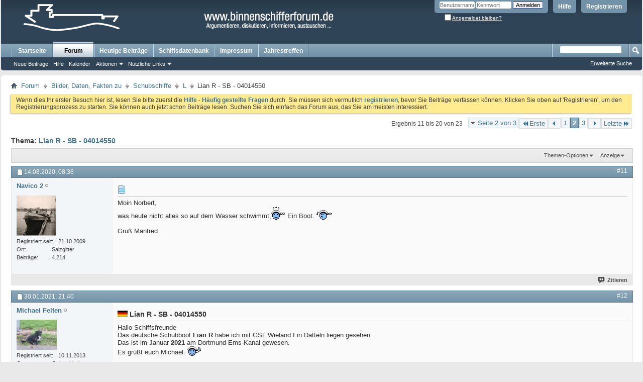

--- FILE ---
content_type: text/html; charset=UTF-8
request_url: https://www.binnenschifferforum.de/showthread.php?97228-Lian-R-SB-04014550&s=3aacef1eafe3a16f0c3ba9c14dabafba&p=404020&viewfull=1
body_size: 14999
content:
<!DOCTYPE html PUBLIC "-//W3C//DTD XHTML 1.0 Transitional//EN" "http://www.w3.org/TR/xhtml1/DTD/xhtml1-transitional.dtd">
<html xmlns="http://www.w3.org/1999/xhtml" dir="ltr" lang="de" id="vbulletin_html">
<head>
	<meta http-equiv="Content-Type" content="text/html; charset=UTF-8" />
<meta id="e_vb_meta_bburl" name="vb_meta_bburl" content="https://www.binnenschifferforum.de" />
<base href="https://www.binnenschifferforum.de/" /><!--[if IE]></base><![endif]-->
<meta name="generator" content="vBulletin 4.2.5" />

	<link rel="Shortcut Icon" href="favicon.ico" type="image/x-icon" />








<script type="text/javascript">
<!--
	if (typeof YAHOO === 'undefined') // Load ALL YUI Local
	{
		document.write('<script type="text/javascript" src="clientscript/yui/yuiloader-dom-event/yuiloader-dom-event.js?v=425"><\/script>');
		document.write('<script type="text/javascript" src="clientscript/yui/connection/connection-min.js?v=425"><\/script>');
		var yuipath = 'clientscript/yui';
		var yuicombopath = '';
		var remoteyui = false;
	}
	else	// Load Rest of YUI remotely (where possible)
	{
		var yuipath = 'clientscript/yui';
		var yuicombopath = '';
		var remoteyui = true;
		if (!yuicombopath)
		{
			document.write('<script type="text/javascript" src="clientscript/yui/connection/connection-min.js?v=425"><\/script>');
		}
	}
	var SESSIONURL = "s=585c76f00ff7374a41eed4e0408c4b17&";
	var SECURITYTOKEN = "guest";
	var IMGDIR_MISC = "images/misc";
	var IMGDIR_BUTTON = "images/buttons";
	var vb_disable_ajax = parseInt("0", 10);
	var SIMPLEVERSION = "425";
	var BBURL = "https://www.binnenschifferforum.de";
	var LOGGEDIN = 0 > 0 ? true : false;
	var THIS_SCRIPT = "showthread";
	var RELPATH = "showthread.php?97228-Lian-R-SB-04014550&amp;p=404020&amp;viewfull=1";
	var PATHS = {
		forum : "",
		cms   : "",
		blog  : ""
	};
	var AJAXBASEURL = "https://www.binnenschifferforum.de/";
// -->
</script>
<script type="text/javascript" src="https://www.binnenschifferforum.de/clientscript/vbulletin-core.js?v=425"></script>





	<link rel="stylesheet" type="text/css" href="css.php?styleid=2&amp;langid=5&amp;d=1650019644&amp;td=ltr&amp;sheet=bbcode.css,editor.css,popupmenu.css,reset-fonts.css,vbulletin.css,vbulletin-chrome.css,vbulletin-formcontrols.css," />

	<!--[if lt IE 8]>
	<link rel="stylesheet" type="text/css" href="css.php?styleid=2&amp;langid=5&amp;d=1650019644&amp;td=ltr&amp;sheet=popupmenu-ie.css,vbulletin-ie.css,vbulletin-chrome-ie.css,vbulletin-formcontrols-ie.css,editor-ie.css" />
	<![endif]-->


	<meta name="keywords" content="dettmer, bremend, reederei, verlauf, michael, grüßt, braunschweigd, licterfelde, rüdebusch, schubboot, deutsche, schiffsfreunde, 04014550, hallo, wieland, januar, dortmund-ems-kanal, gesehen, datteln, liegen, gewesen" />
	<meta name="description" content="Schiffsdaten: 
 
Name: Lian R. 
Ex Name: Dettmer Tank 51 (Heckteil)  
gemeldet in: Braunschweig 
Nationalität: :d: 
 
ENI-Nr.: 04014550 
MMSI.: 211177660 
Call-Sign.: DB9024" />

	<title> Lian R - SB - 04014550 - Seite 2</title>
	<link rel="canonical" href="showthread.php?97228-Lian-R-SB-04014550/page2&s=585c76f00ff7374a41eed4e0408c4b17" />
	
	
	
	
	
	
	
	
	
		<script type="text/javascript" src="clientscript/vbulletin_lightbox.js?v=425"></script>
	

	
		<link rel="stylesheet" type="text/css" href="css.php?styleid=2&amp;langid=5&amp;d=1650019644&amp;td=ltr&amp;sheet=toolsmenu.css,postlist.css,showthread.css,postbit.css,options.css,attachment.css,poll.css,lightbox.css" />
	
	<!--[if lt IE 8]><link rel="stylesheet" type="text/css" href="css.php?styleid=2&amp;langid=5&amp;d=1650019644&amp;td=ltr&amp;sheet=toolsmenu-ie.css,postlist-ie.css,showthread-ie.css,postbit-ie.css,poll-ie.css" /><![endif]-->
<link rel="stylesheet" type="text/css" href="css.php?styleid=2&amp;langid=5&amp;d=1650019644&amp;td=ltr&amp;sheet=additional.css" />

</head>

<body onload="if (document.body.scrollIntoView &amp;&amp; fetch_object('currentPost') &amp;&amp; (window.location.href.indexOf('#') == -1 || window.location.href.indexOf('#post') &gt; -1)) { fetch_object('currentPost').scrollIntoView(true); }">

<div class="above_body"> <!-- closing tag is in template navbar -->
<div id="header" class="floatcontainer doc_header">
	<div><a name="top" href="forum.php?s=585c76f00ff7374a41eed4e0408c4b17" class="logo-image"><img src="images/misc/logo.gif" alt="Binnenschifferforum - Powered by vBulletin" /></a></div>
	<div id="toplinks" class="toplinks">
		
			<ul class="nouser">
			
				<li><a href="register.php?s=585c76f00ff7374a41eed4e0408c4b17" rel="nofollow">Registrieren</a></li>
			
				<li><a rel="help" href="faq.php?s=585c76f00ff7374a41eed4e0408c4b17">Hilfe</a></li>
				<li>
			<script type="text/javascript" src="clientscript/vbulletin_md5.js?v=425"></script>
			<form id="navbar_loginform" action="login.php?s=585c76f00ff7374a41eed4e0408c4b17&amp;do=login" method="post" onsubmit="md5hash(vb_login_password, vb_login_md5password, vb_login_md5password_utf, 0)">
				<fieldset id="logindetails" class="logindetails">
					<div>
						<div>
					<input type="text" class="textbox default-value" name="vb_login_username" id="navbar_username" size="10" accesskey="u" tabindex="101" value="Benutzername" />
					<input type="password" class="textbox" tabindex="102" name="vb_login_password" id="navbar_password" size="10" />
					<input type="text" class="textbox default-value" tabindex="102" name="vb_login_password_hint" id="navbar_password_hint" size="10" value="Kennwort" style="display:none;" />
					<input type="submit" class="loginbutton" tabindex="104" value="Anmelden" title="Gib zur Anmeldung deinen Benutzernamen und dein Kennwort in die dafür vorgesehenen Textfelder ein oder klicke auf die 'Registrieren'-Schaltfläche, um ein neues Benutzerkonto anzulegen." accesskey="s" />
						</div>
					</div>
				</fieldset>
				<div id="remember" class="remember">
					<label for="cb_cookieuser_navbar"><input type="checkbox" name="cookieuser" value="1" id="cb_cookieuser_navbar" class="cb_cookieuser_navbar" accesskey="c" tabindex="103" /> <acronym style="border-bottom: 1px dotted #000000; cursor: help;" title="Du bleibst angemeldet, bis du dich selbst abmeldest.">Angemeldet bleiben?</acronym></label>
				</div>

				<input type="hidden" name="s" value="585c76f00ff7374a41eed4e0408c4b17" />
				<input type="hidden" name="securitytoken" value="guest" />
				<input type="hidden" name="do" value="login" />
				<input type="hidden" name="vb_login_md5password" />
				<input type="hidden" name="vb_login_md5password_utf" />
			</form>
			<script type="text/javascript">
			YAHOO.util.Dom.setStyle('navbar_password_hint', "display", "inline");
			YAHOO.util.Dom.setStyle('navbar_password', "display", "none");
			vB_XHTML_Ready.subscribe(function()
			{
			//
				YAHOO.util.Event.on('navbar_username', "focus", navbar_username_focus);
				YAHOO.util.Event.on('navbar_username', "blur", navbar_username_blur);
				YAHOO.util.Event.on('navbar_password_hint', "focus", navbar_password_hint);
				YAHOO.util.Event.on('navbar_password', "blur", navbar_password);
			});
			
			function navbar_username_focus(e)
			{
			//
				var textbox = YAHOO.util.Event.getTarget(e);
				if (textbox.value == 'Benutzername')
				{
				//
					textbox.value='';
					textbox.style.color='#000000';
				}
			}

			function navbar_username_blur(e)
			{
			//
				var textbox = YAHOO.util.Event.getTarget(e);
				if (textbox.value == '')
				{
				//
					textbox.value='Benutzername';
					textbox.style.color='#777777';
				}
			}
			
			function navbar_password_hint(e)
			{
			//
				var textbox = YAHOO.util.Event.getTarget(e);
				
				YAHOO.util.Dom.setStyle('navbar_password_hint', "display", "none");
				YAHOO.util.Dom.setStyle('navbar_password', "display", "inline");
				YAHOO.util.Dom.get('navbar_password').focus();
			}

			function navbar_password(e)
			{
			//
				var textbox = YAHOO.util.Event.getTarget(e);
				
				if (textbox.value == '')
				{
					YAHOO.util.Dom.setStyle('navbar_password_hint', "display", "inline");
					YAHOO.util.Dom.setStyle('navbar_password', "display", "none");
				}
			}
			</script>
				</li>
				
			</ul>
		
	</div>
	<div class="ad_global_header">
		 
		 
	</div>
	<hr />
</div>
<div id="navbar" class="navbar">
	<ul id="navtabs" class="navtabs floatcontainer">
		
		
	
		<li  id="vbtab_cms">
			<a class="navtab" href="content.php?s=585c76f00ff7374a41eed4e0408c4b17">Startseite</a>
		</li>
		
		

	
		<li class="selected" id="vbtab_forum">
			<a class="navtab" href="forum.php?s=585c76f00ff7374a41eed4e0408c4b17">Forum</a>
		</li>
		
		
			<ul class="floatcontainer">
				
					
						
							<li id="vbflink_newposts"><a href="search.php?s=585c76f00ff7374a41eed4e0408c4b17&amp;do=getnew&amp;contenttype=vBForum_Post">Neue Beiträge</a></li>
						
					
				
					
						
							<li id="vbflink_faq"><a href="faq.php?s=585c76f00ff7374a41eed4e0408c4b17">Hilfe</a></li>
						
					
				
					
						
							<li id="vbflink_calendar"><a href="calendar.php?s=585c76f00ff7374a41eed4e0408c4b17">Kalender</a></li>
						
					
				
					
						<li class="popupmenu" id="vbmenu_actions">
							<a href="javascript://" class="popupctrl">Aktionen</a>
							<ul class="popupbody popuphover">
								
									<li id="vbalink_mfr"><a href="forumdisplay.php?s=585c76f00ff7374a41eed4e0408c4b17&amp;do=markread&amp;markreadhash=guest">Alle Foren als gelesen markieren</a></li>
								
							</ul>
						</li>
					
				
					
						<li class="popupmenu" id="vbmenu_qlinks">
							<a href="javascript://" class="popupctrl">Nützliche Links</a>
							<ul class="popupbody popuphover">
								
									<li id="vbqlink_posts"><a href="search.php?s=585c76f00ff7374a41eed4e0408c4b17&amp;do=getdaily&amp;contenttype=vBForum_Post">Heutige Beiträge</a></li>
								
									<li id="vbqlink_leaders"><a href="showgroups.php?s=585c76f00ff7374a41eed4e0408c4b17">Forum-Mitarbeiter anzeigen </a></li>
								
							</ul>
						</li>
					
				
			</ul>
		

		<li><a class="navtab" href="search.php?do=getdaily&contenttype=vBForum_Post" target="_self">Heutige Beiträge</a></li>

 <li><a class="navtab" href="http://www.binnenschifferforum.de/forumdisplay.php?1003-Bilder-Daten-Fakten-zu" target="_self">Schiffsdatenbank</a></li>

 <li><a class="navtab" href="http://www.binnenschifferforum.de/content.php?36-impressum" target="_self">Impressum</a></li>

 <li><a class="navtab" href="https://www.binnenschifferforum.de/forumdisplay.php?2056-Jahrestreffen-2018" target="_self">Jahrestreffen</a></li>

 
	</ul>
	
		<div id="globalsearch" class="globalsearch">
			<form action="search.php?s=585c76f00ff7374a41eed4e0408c4b17&amp;do=process" method="post" id="navbar_search" class="navbar_search">
				
				<input type="hidden" name="securitytoken" value="guest" />
				<input type="hidden" name="do" value="process" />
				<span class="textboxcontainer"><span><input type="text" value="" name="query" class="textbox" tabindex="99"/></span></span>
				<span class="buttoncontainer"><span><input type="image" class="searchbutton" src="images/buttons/search.png" name="submit" onclick="document.getElementById('navbar_search').submit;" tabindex="100"/></span></span>
			</form>
			<ul class="navbar_advanced_search">
				<li><a href="search.php?s=585c76f00ff7374a41eed4e0408c4b17" accesskey="4">Erweiterte Suche</a></li>
				
			</ul>
		</div>
	
</div>
</div><!-- closing div for above_body -->

<div class="body_wrapper">
<div id="breadcrumb" class="breadcrumb">
	<ul class="floatcontainer">
		<li class="navbithome"><a href="index.php?s=585c76f00ff7374a41eed4e0408c4b17" accesskey="1"><img src="images/misc/navbit-home.png" alt="Startseite" /></a></li>
		
	<li class="navbit"><a href="forum.php?s=585c76f00ff7374a41eed4e0408c4b17">Forum</a></li>

	<li class="navbit"><a href="forumdisplay.php?1003-Bilder-Daten-Fakten-zu&amp;s=585c76f00ff7374a41eed4e0408c4b17">Bilder, Daten, Fakten zu</a></li>

	<li class="navbit"><a href="forumdisplay.php?1086-Schubschiffe&amp;s=585c76f00ff7374a41eed4e0408c4b17">Schubschiffe</a></li>

	<li class="navbit"><a href="forumdisplay.php?1097-L&amp;s=585c76f00ff7374a41eed4e0408c4b17">L</a></li>

		
	<li class="navbit lastnavbit"><span> Lian R - SB - 04014550</span></li>

	</ul>
	<hr />
</div>

 
 


	<form action="profile.php?do=dismissnotice" method="post" id="notices" class="notices">
		<input type="hidden" name="do" value="dismissnotice" />
		<input type="hidden" name="s" value="s=585c76f00ff7374a41eed4e0408c4b17&amp;" />
		<input type="hidden" name="securitytoken" value="guest" />
		<input type="hidden" id="dismiss_notice_hidden" name="dismiss_noticeid" value="" />
		<input type="hidden" name="url" value="" />
		<ol>
			<li class="restore" id="navbar_notice_1">
	
	Wenn dies Ihr erster Besuch hier ist,
		lesen Sie bitte zuerst die <a href="faq.php?s=585c76f00ff7374a41eed4e0408c4b17&amp;" target="_blank"><b>Hilfe - Häufig gestellte Fragen</b></a>
		durch. Sie müssen sich vermutlich <a href="register.php?s=585c76f00ff7374a41eed4e0408c4b17&amp;" target="_blank"><b>registrieren</b></a>,
		bevor Sie Beiträge verfassen können. Klicken Sie oben auf 'Registrieren', um den Registrierungsprozess zu
		starten. Sie können auch jetzt schon Beiträge lesen. Suchen Sie sich einfach das Forum aus, das Sie am meisten
		interessiert.
</li>
		</ol>
	</form>





	<div id="above_postlist" class="above_postlist">
		
		<div id="pagination_top" class="pagination_top">
		
			<form action="showthread.php?97228-Lian-R-SB-04014550/page3&amp;s=585c76f00ff7374a41eed4e0408c4b17" method="get" class="pagination popupmenu nohovermenu">
<input type="hidden" name="t" value="97228" /><input type="hidden" name="s" value="585c76f00ff7374a41eed4e0408c4b17" />
	
		<span><a href="javascript://" class="popupctrl">Seite 2 von 3</a></span>
		
		<span class="first_last"><a rel="start" href="showthread.php?97228-Lian-R-SB-04014550&amp;s=585c76f00ff7374a41eed4e0408c4b17" title="Erste Seite - Ergebnis 1 bis 10 von 23"><img src="images/pagination/first-right.png" alt="Erste" />Erste</a></span>
		
		
		<span class="prev_next"><a rel="prev" href="showthread.php?97228-Lian-R-SB-04014550&amp;s=585c76f00ff7374a41eed4e0408c4b17" title="Vorherige Seite - Ergebnis 1 bis 10 von 23"><img src="images/pagination/previous-right.png" alt="Vorherige" /></a></span>
		
		
		<span><a href="showthread.php?97228-Lian-R-SB-04014550&amp;s=585c76f00ff7374a41eed4e0408c4b17" title="Zeige Ergebnis 1 bis 10 von 23">1</a></span><span class="selected"><a href="javascript://" title="Ergebnis 11 bis 20 von 23">2</a></span><span><a href="showthread.php?97228-Lian-R-SB-04014550/page3&amp;s=585c76f00ff7374a41eed4e0408c4b17" title="Zeige Ergebnis 21 bis 23 von 23">3</a></span>
		
		
		<span class="prev_next"><a rel="next" href="showthread.php?97228-Lian-R-SB-04014550/page3&amp;s=585c76f00ff7374a41eed4e0408c4b17" title="Nächste Seite - Ergebnis 21 bis 23 von 23"><img src="images/pagination/next-right.png" alt="Nächste" /></a></span>
		
		
		<span class="first_last"><a href="showthread.php?97228-Lian-R-SB-04014550/page3&amp;s=585c76f00ff7374a41eed4e0408c4b17" title="Letzte Seite - Ergebnis 21 bis 23 von 23">Letzte<img src="images/pagination/last-right.png" alt="Letzte" /></a></span>
		
	
	<ul class="popupbody popuphover">
		<li class="formsubmit jumptopage"><label>Gehe zu Seite: <input type="text" name="page" size="4" /></label> <input type="submit" class="button" value="Los" /></li>
	</ul>
</form>
		
			<div id="postpagestats_above" class="postpagestats">
				Ergebnis 11 bis 20 von 23
			</div>
		</div>
	</div>
	<div id="pagetitle" class="pagetitle">
		<h1>
			Thema: <span class="threadtitle"><a href="showthread.php?97228-Lian-R-SB-04014550/page2&s=585c76f00ff7374a41eed4e0408c4b17" title="Seite neu laden">Lian R - SB - 04014550</a></span>
		</h1>
		
	</div>
	<div id="thread_controls" class="thread_controls toolsmenu">
		<div>
		<ul id="postlist_popups" class="postlist_popups popupgroup">
			
			
			<li class="popupmenu" id="threadtools">
				<h6><a class="popupctrl" href="javascript://">Themen-Optionen</a></h6>
				<ul class="popupbody popuphover">
					<li><a href="printthread.php?s=585c76f00ff7374a41eed4e0408c4b17&amp;t=97228&amp;pp=10&amp;page=2" accesskey="3" rel="nofollow">Druckbare Version zeigen</a></li>
					
						<li><a href="sendmessage.php?s=585c76f00ff7374a41eed4e0408c4b17&amp;do=sendtofriend&amp;t=97228" rel="nofollow">Thema weiterempfehlen&hellip;</a></li>
					
					<li>
						
					</li>
					
				</ul>
			</li>

			

			

			

			
				<li class="popupmenu" id="displaymodes">
					<h6><a class="popupctrl" href="javascript://">Anzeige</a></h6>
					<ul class="popupbody popuphover">
						<li><label>Linear-Darstellung</label></li>
						<li><a href="showthread.php?97228-Lian-R-SB-04014550&amp;s=585c76f00ff7374a41eed4e0408c4b17&amp;mode=hybrid"> Zur Hybrid-Darstellung wechseln</a></li>
						<li><a href="showthread.php?97228-Lian-R-SB-04014550&amp;s=585c76f00ff7374a41eed4e0408c4b17&amp;p=404020&amp;mode=threaded#post404020"> Zur Baum-Darstellung wechseln</a></li>
					</ul>
				</li>
			

			
			</ul>
		</div>
	</div>

<div id="postlist" class="postlist restrain">
	

	
		<ol id="posts" class="posts" start="1">
			
<li class="postbitlegacy postbitim postcontainer old" id="post_404020">
<!-- see bottom of postbit.css for .userinfo .popupmenu styles -->

	<div class="posthead">
			<span class="postdate old">
				
					<span class="date">14.08.2020,&nbsp;<span class="time">08:36</span></span>
				
			</span>
			<span class="nodecontrols">
				
					<a name="post404020" href="showthread.php?97228-Lian-R-SB-04014550&amp;s=585c76f00ff7374a41eed4e0408c4b17&amp;p=404020&amp;viewfull=1#post404020" class="postcounter">#11</a><a id="postcount404020" name="11"></a>
				
				
				
			</span>
	</div>
	<div class="postdetails">
		<div class="userinfo">
			<div class="username_container">
			
				<div class="popupmenu memberaction">
	<a class="username offline popupctrl" href="member.php?543-Navico-2&amp;s=585c76f00ff7374a41eed4e0408c4b17" title="Navico 2 ist offline"><strong>Navico 2</strong></a>
	<ul class="popupbody popuphover memberaction_body">
		<li class="left">
			<a href="member.php?543-Navico-2&amp;s=585c76f00ff7374a41eed4e0408c4b17" class="siteicon_profile">
				Profil
			</a>
		</li>
		
		<li class="right">
			<a href="search.php?s=585c76f00ff7374a41eed4e0408c4b17&amp;do=finduser&amp;userid=543&amp;contenttype=vBForum_Post&amp;showposts=1" class="siteicon_forum" rel="nofollow">
				Beiträge anzeigen
			</a>
		</li>
		
		
		<li class="left">
			<a href="private.php?s=585c76f00ff7374a41eed4e0408c4b17&amp;do=newpm&amp;u=543" class="siteicon_message" rel="nofollow">
				Private Nachricht
			</a>
		</li>
		
		
		
		
		
		
		
		<li class="right">
			<a href="https://www.binnenschifferforum.de/list.php?author/543-Navico-2&amp;s=585c76f00ff7374a41eed4e0408c4b17" class="siteicon_article" rel="nofollow">
				Artikel anzeigen
			</a>
		</li>
		

		

		
		
	</ul>
</div>
				<img class="inlineimg onlinestatus" src="images/statusicon/user-offline.png" alt="Navico 2 ist offline" border="0" />

			
			</div>
			<span class="usertitle">
				
			</span>
			
			
			
			
			<a class="postuseravatar" href="member.php?543-Navico-2&amp;s=585c76f00ff7374a41eed4e0408c4b17" title="Navico 2 ist offline">
				<img src="customavatars/avatar543_6.gif" alt="Avatar von Navico 2" title="Avatar von Navico 2" />
			</a>
			 
			
				<hr />
				<dl class="userinfo_extra">
					<dt>Registriert seit</dt> <dd>21.10.2009</dd>
					<dt>Ort</dt> <dd>Salzgitter</dd>
					
					<dt>Beiträge</dt> <dd>4.214</dd>	
					
				</dl>
				
				
				<div class="imlinks">
					    
				</div>
			
		</div>
		<div class="postbody">
			<div class="postrow">
				
				
				<h2 class="title icon">
					<img src="images/icons/icon1.png" alt="Standard" /> 
				</h2>
				


						
							
							
						
						
				<div class="content">
					<div id="post_message_404020">
						<blockquote class="postcontent restore ">
							Moin Norbert,<br />
was heute nicht alles so auf dem Wasser schwimmt,<img src="images/smilies/matrosen_smilie/confused1.gif" border="0" alt="" title="Confused1" class="inlineimg" /> Ein Boot.<img src="images/smilies/matrosen_smilie/pfeif.gif" border="0" alt="" title="Pfeif" class="inlineimg" /><br />
<br />
Gruß Manfred
						</blockquote>
					</div>

					
				</div>
			</div>
			
			<div class="cleardiv"></div>
		</div>
	</div>
		<div class="postfoot">
			<!-- <div class="postfoot_container"> -->
			<div class="textcontrols floatcontainer">
				<span class="postcontrols">
					<img style="display:none" id="progress_404020" src="images/misc/progress.gif" alt="" />
					
					
					
						<a id="qrwq_404020" class="newreply" href="newreply.php?s=585c76f00ff7374a41eed4e0408c4b17&amp;do=newreply&amp;p=404020" rel="nofollow" title="Zitieren"><img id="quoteimg_404020" src="clear.gif" alt="Zitieren" />  Zitieren</a> 
					
					
					
				</span>
				<span class="postlinking">
					
						
					

					
					
					
					

					
					

					
					
					
					
					
				</span>
			<!-- </div> -->
			</div>
		</div>
	<hr />
</li>

<li class="postbitlegacy postbitim postcontainer old" id="post_414059">
<!-- see bottom of postbit.css for .userinfo .popupmenu styles -->

	<div class="posthead">
			<span class="postdate old">
				
					<span class="date">30.01.2021,&nbsp;<span class="time">21:40</span></span>
				
			</span>
			<span class="nodecontrols">
				
					<a name="post414059" href="showthread.php?97228-Lian-R-SB-04014550&amp;s=585c76f00ff7374a41eed4e0408c4b17&amp;p=414059&amp;viewfull=1#post414059" class="postcounter">#12</a><a id="postcount414059" name="12"></a>
				
				
				
			</span>
	</div>
	<div class="postdetails">
		<div class="userinfo">
			<div class="username_container">
			
				<div class="popupmenu memberaction">
	<a class="username offline popupctrl" href="member.php?4405-Michael-Felten&amp;s=585c76f00ff7374a41eed4e0408c4b17" title="Michael Felten ist offline"><strong>Michael Felten</strong></a>
	<ul class="popupbody popuphover memberaction_body">
		<li class="left">
			<a href="member.php?4405-Michael-Felten&amp;s=585c76f00ff7374a41eed4e0408c4b17" class="siteicon_profile">
				Profil
			</a>
		</li>
		
		<li class="right">
			<a href="search.php?s=585c76f00ff7374a41eed4e0408c4b17&amp;do=finduser&amp;userid=4405&amp;contenttype=vBForum_Post&amp;showposts=1" class="siteicon_forum" rel="nofollow">
				Beiträge anzeigen
			</a>
		</li>
		
		
		<li class="left">
			<a href="private.php?s=585c76f00ff7374a41eed4e0408c4b17&amp;do=newpm&amp;u=4405" class="siteicon_message" rel="nofollow">
				Private Nachricht
			</a>
		</li>
		
		
		
		
		
		
		
		<li class="right">
			<a href="https://www.binnenschifferforum.de/list.php?author/4405-Michael-Felten&amp;s=585c76f00ff7374a41eed4e0408c4b17" class="siteicon_article" rel="nofollow">
				Artikel anzeigen
			</a>
		</li>
		

		

		
		
	</ul>
</div>
				<img class="inlineimg onlinestatus" src="images/statusicon/user-offline.png" alt="Michael Felten ist offline" border="0" />

			
			</div>
			<span class="usertitle">
				
			</span>
			
			
			
			
			<a class="postuseravatar" href="member.php?4405-Michael-Felten&amp;s=585c76f00ff7374a41eed4e0408c4b17" title="Michael Felten ist offline">
				<img src="customavatars/avatar4405_5.gif" alt="Avatar von Michael Felten" title="Avatar von Michael Felten" />
			</a>
			 
			
				<hr />
				<dl class="userinfo_extra">
					<dt>Registriert seit</dt> <dd>10.11.2013</dd>
					<dt>Ort</dt> <dd>Gelsenkirchen</dd>
					
					<dt>Beiträge</dt> <dd>11.608</dd>	
					
				</dl>
				
				
				<div class="imlinks">
					    
				</div>
			
		</div>
		<div class="postbody">
			<div class="postrow has_after_content">
				
				
				<h2 class="title icon">
					<img src="images/icons/deutschland.gif" alt="Deutschland" /> Lian R - SB - 04014550
				</h2>
				


						
						
				<div class="content">
					<div id="post_message_414059">
						<blockquote class="postcontent restore ">
							Hallo Schiffsfreunde<br />
Das deutsche Schubboot <b>Lian R</b> habe ich mit GSL Wieland I in Datteln liegen gesehen.<br />
Das ist im Januar <b>2021</b> am Dortmund-Ems-Kanal gewesen.<br />
Es grüßt euch Michael. <img src="images/smilies/matrosen_smilie/wave.gif" border="0" alt="" title="Copyright &quot;Long Tom&quot;" class="inlineimg" /><br />
<br />
<u><br />
Verlauf:</u><br />
1te. ab 1972, Dettmer Tank 51, Reederei Licterfelde in Bremen(D)<br />
2te. ab xxxx, Dettmer Tank 51, Reederei Dettmer in Bremen(D)<br />
3te. ab 2019, Lian R, Rüdebusch in Braunschweig(D)
						</blockquote>
					</div>

					
						<div class="attachments">

						
							<fieldset class="postcontent">
								<legend><img src="images/misc/paperclip.png" class="inlineimg" alt="Miniaturansichten angehängter Grafiken" /> Miniaturansichten angehängter Grafiken</legend>
								
<a href="attachment.php?s=585c76f00ff7374a41eed4e0408c4b17&amp;attachmentid=853907&amp;d=1612035561" 
rel="Lightbox_414059" id="attachment853907"
><img class="thumbnail" src="attachment.php?s=585c76f00ff7374a41eed4e0408c4b17&amp;attachmentid=853907&amp;stc=1&amp;thumb=1&amp;d=1612035561" 
alt="Klicke auf die Grafik für eine größere Ansicht&nbsp;

Name:	Lian R - SB - 04014550, 1. Datteln 2021.JPG&nbsp;
Hits:	179&nbsp;
Größe:	217,9 KB&nbsp;
ID:	853907"/></a>
&nbsp;

<a href="attachment.php?s=585c76f00ff7374a41eed4e0408c4b17&amp;attachmentid=853908&amp;d=1612035561" 
rel="Lightbox_414059" id="attachment853908"
><img class="thumbnail" src="attachment.php?s=585c76f00ff7374a41eed4e0408c4b17&amp;attachmentid=853908&amp;stc=1&amp;thumb=1&amp;d=1612035561" 
alt="Klicke auf die Grafik für eine größere Ansicht&nbsp;

Name:	Lian R - SB - 04014550, 2.JPG&nbsp;
Hits:	157&nbsp;
Größe:	195,7 KB&nbsp;
ID:	853908"/></a>
&nbsp;

<a href="attachment.php?s=585c76f00ff7374a41eed4e0408c4b17&amp;attachmentid=853909&amp;d=1612035561" 
rel="Lightbox_414059" id="attachment853909"
><img class="thumbnail" src="attachment.php?s=585c76f00ff7374a41eed4e0408c4b17&amp;attachmentid=853909&amp;stc=1&amp;thumb=1&amp;d=1612035561" 
alt="Klicke auf die Grafik für eine größere Ansicht&nbsp;

Name:	Lian R - SB - 04014550, 3.JPG&nbsp;
Hits:	199&nbsp;
Größe:	199,8 KB&nbsp;
ID:	853909"/></a>
&nbsp;

<a href="attachment.php?s=585c76f00ff7374a41eed4e0408c4b17&amp;attachmentid=853910&amp;d=1612035561" 
rel="Lightbox_414059" id="attachment853910"
><img class="thumbnail" src="attachment.php?s=585c76f00ff7374a41eed4e0408c4b17&amp;attachmentid=853910&amp;stc=1&amp;thumb=1&amp;d=1612035561" 
alt="Klicke auf die Grafik für eine größere Ansicht&nbsp;

Name:	Lian R - SB - 04014550, 4.JPG&nbsp;
Hits:	145&nbsp;
Größe:	203,7 KB&nbsp;
ID:	853910"/></a>
&nbsp;

							</fieldset>
						

						

						

						

						

						</div>
					<!-- / attachments -->
					
				</div>
			</div>
			
			<div class="after_content">
				
				<!-- edit note -->
				<blockquote class="postcontent lastedited">
					
						Geändert von Michael Felten (30.01.2021 um <span class="time">22:19</span> Uhr)
					
					
				</blockquote>
				<!-- / edit note -->
				
				
				
				
				
			</div>
			
			<div class="cleardiv"></div>
		</div>
	</div>
		<div class="postfoot">
			<!-- <div class="postfoot_container"> -->
			<div class="textcontrols floatcontainer">
				<span class="postcontrols">
					<img style="display:none" id="progress_414059" src="images/misc/progress.gif" alt="" />
					
					
					
						<a id="qrwq_414059" class="newreply" href="newreply.php?s=585c76f00ff7374a41eed4e0408c4b17&amp;do=newreply&amp;p=414059" rel="nofollow" title="Zitieren"><img id="quoteimg_414059" src="clear.gif" alt="Zitieren" />  Zitieren</a> 
					
					
					
				</span>
				<span class="postlinking">
					
						
					

					
					
					
					

					
					

					
					
					
					
					
				</span>
			<!-- </div> -->
			</div>
		</div>
	<hr />
</li>

<li class="postbitlegacy postbitim postcontainer old" id="post_414459">
<!-- see bottom of postbit.css for .userinfo .popupmenu styles -->

	<div class="posthead">
			<span class="postdate old">
				
					<span class="date">04.02.2021,&nbsp;<span class="time">12:20</span></span>
				
			</span>
			<span class="nodecontrols">
				
					<a name="post414459" href="showthread.php?97228-Lian-R-SB-04014550&amp;s=585c76f00ff7374a41eed4e0408c4b17&amp;p=414459&amp;viewfull=1#post414459" class="postcounter">#13</a><a id="postcount414459" name="13"></a>
				
				
				
			</span>
	</div>
	<div class="postdetails">
		<div class="userinfo">
			<div class="username_container">
			
				<div class="popupmenu memberaction">
	<a class="username offline popupctrl" href="member.php?226-Power-Ship&amp;s=585c76f00ff7374a41eed4e0408c4b17" title="Power-Ship ist offline"><strong>Power-Ship</strong></a>
	<ul class="popupbody popuphover memberaction_body">
		<li class="left">
			<a href="member.php?226-Power-Ship&amp;s=585c76f00ff7374a41eed4e0408c4b17" class="siteicon_profile">
				Profil
			</a>
		</li>
		
		<li class="right">
			<a href="search.php?s=585c76f00ff7374a41eed4e0408c4b17&amp;do=finduser&amp;userid=226&amp;contenttype=vBForum_Post&amp;showposts=1" class="siteicon_forum" rel="nofollow">
				Beiträge anzeigen
			</a>
		</li>
		
		
		
		
		
		
		
		
		<li class="right">
			<a href="https://www.binnenschifferforum.de/list.php?author/226-Power-Ship&amp;s=585c76f00ff7374a41eed4e0408c4b17" class="siteicon_article" rel="nofollow">
				Artikel anzeigen
			</a>
		</li>
		

		

		
		
	</ul>
</div>
				<img class="inlineimg onlinestatus" src="images/statusicon/user-offline.png" alt="Power-Ship ist offline" border="0" />

			
			</div>
			<span class="usertitle">
				
			</span>
			
			
			
			 
			
				<hr />
				<dl class="userinfo_extra">
					<dt>Registriert seit</dt> <dd>17.01.2009</dd>
					<dt>Ort</dt> <dd>.</dd>
					
					<dt>Beiträge</dt> <dd>18.903</dd>	
					
				</dl>
				
				
				<div class="imlinks">
					    
				</div>
			
		</div>
		<div class="postbody">
			<div class="postrow">
				
				
				<h2 class="title icon">
					<img src="images/icons/deutschland.gif" alt="Deutschland" /> Lian R. - SB - 04014550
				</h2>
				


						
						
				<div class="content">
					<div id="post_message_414459">
						<blockquote class="postcontent restore ">
							In Datteln liegend im Feb. 2021.
						</blockquote>
					</div>

					
						<div class="attachments">

						
							<fieldset class="postcontent">
								<legend><img src="images/misc/paperclip.png" class="inlineimg" alt="Miniaturansichten angehängter Grafiken" /> Miniaturansichten angehängter Grafiken</legend>
								
<a href="attachment.php?s=585c76f00ff7374a41eed4e0408c4b17&amp;attachmentid=854940&amp;d=1612434004" 
rel="Lightbox_414459" id="attachment854940"
><img class="thumbnail" src="attachment.php?s=585c76f00ff7374a41eed4e0408c4b17&amp;attachmentid=854940&amp;stc=1&amp;thumb=1&amp;d=1612434004" 
alt="Klicke auf die Grafik für eine größere Ansicht&nbsp;

Name:	Lian R 1.1.JPG&nbsp;
Hits:	128&nbsp;
Größe:	1,37 MB&nbsp;
ID:	854940"/></a>
&nbsp;

<a href="attachment.php?s=585c76f00ff7374a41eed4e0408c4b17&amp;attachmentid=854941&amp;d=1612434004" 
rel="Lightbox_414459" id="attachment854941"
><img class="thumbnail" src="attachment.php?s=585c76f00ff7374a41eed4e0408c4b17&amp;attachmentid=854941&amp;stc=1&amp;thumb=1&amp;d=1612434004" 
alt="Klicke auf die Grafik für eine größere Ansicht&nbsp;

Name:	Lian R 2.2.JPG&nbsp;
Hits:	144&nbsp;
Größe:	1,13 MB&nbsp;
ID:	854941"/></a>
&nbsp;

							</fieldset>
						

						

						

						

						

						</div>
					<!-- / attachments -->
					
				</div>
			</div>
			
			<div class="cleardiv"></div>
		</div>
	</div>
		<div class="postfoot">
			<!-- <div class="postfoot_container"> -->
			<div class="textcontrols floatcontainer">
				<span class="postcontrols">
					<img style="display:none" id="progress_414459" src="images/misc/progress.gif" alt="" />
					
					
					
						<a id="qrwq_414459" class="newreply" href="newreply.php?s=585c76f00ff7374a41eed4e0408c4b17&amp;do=newreply&amp;p=414459" rel="nofollow" title="Zitieren"><img id="quoteimg_414459" src="clear.gif" alt="Zitieren" />  Zitieren</a> 
					
					
					
				</span>
				<span class="postlinking">
					
						
					

					
					
					
					

					
					

					
					
					
					
					
				</span>
			<!-- </div> -->
			</div>
		</div>
	<hr />
</li>

<li class="postbitlegacy postbitim postcontainer old" id="post_415261">
<!-- see bottom of postbit.css for .userinfo .popupmenu styles -->

	<div class="posthead">
			<span class="postdate old">
				
					<span class="date">15.02.2021,&nbsp;<span class="time">12:27</span></span>
				
			</span>
			<span class="nodecontrols">
				
					<a name="post415261" href="showthread.php?97228-Lian-R-SB-04014550&amp;s=585c76f00ff7374a41eed4e0408c4b17&amp;p=415261&amp;viewfull=1#post415261" class="postcounter">#14</a><a id="postcount415261" name="14"></a>
				
				
				
			</span>
	</div>
	<div class="postdetails">
		<div class="userinfo">
			<div class="username_container">
			
				<div class="popupmenu memberaction">
	<a class="username offline popupctrl" href="member.php?158-Jürgen-F&amp;s=585c76f00ff7374a41eed4e0408c4b17" title="Jürgen F. ist offline"><strong>Jürgen F.</strong></a>
	<ul class="popupbody popuphover memberaction_body">
		<li class="left">
			<a href="member.php?158-Jürgen-F&amp;s=585c76f00ff7374a41eed4e0408c4b17" class="siteicon_profile">
				Profil
			</a>
		</li>
		
		<li class="right">
			<a href="search.php?s=585c76f00ff7374a41eed4e0408c4b17&amp;do=finduser&amp;userid=158&amp;contenttype=vBForum_Post&amp;showposts=1" class="siteicon_forum" rel="nofollow">
				Beiträge anzeigen
			</a>
		</li>
		
		
		<li class="left">
			<a href="private.php?s=585c76f00ff7374a41eed4e0408c4b17&amp;do=newpm&amp;u=158" class="siteicon_message" rel="nofollow">
				Private Nachricht
			</a>
		</li>
		
		
		
		
		
		<li class="left">
			<a href="https://www.juergens-schiffsbilder.de/" class="siteicon_homepage">
				Homepage besuchen
			</a>
		</li>
		
		
		
		<li class="right">
			<a href="https://www.binnenschifferforum.de/list.php?author/158-Jürgen-F&amp;s=585c76f00ff7374a41eed4e0408c4b17" class="siteicon_article" rel="nofollow">
				Artikel anzeigen
			</a>
		</li>
		

		

		
		
	</ul>
</div>
				<img class="inlineimg onlinestatus" src="images/statusicon/user-offline.png" alt="Jürgen F. ist offline" border="0" />

			
			</div>
			<span class="usertitle">
				
			</span>
			
			
			
			
			<a class="postuseravatar" href="member.php?158-Jürgen-F&amp;s=585c76f00ff7374a41eed4e0408c4b17" title="Jürgen F. ist offline">
				<img src="customavatars/avatar158_6.gif" alt="Avatar von Jürgen F." title="Avatar von Jürgen F." />
			</a>
			 
			
				<hr />
				<dl class="userinfo_extra">
					<dt>Registriert seit</dt> <dd>07.12.2008</dd>
					<dt>Ort</dt> <dd>Riesenbeck DEKkm 105.2</dd>
					
					<dt>Beiträge</dt> <dd>9.651</dd>	
					
				</dl>
				
				
				<div class="imlinks">
					    
				</div>
			
		</div>
		<div class="postbody">
			<div class="postrow has_after_content">
				
				
				<h2 class="title icon">
					<img src="images/icons/icon1.png" alt="Standard" /> 
				</h2>
				


						
						
				<div class="content">
					<div id="post_message_415261">
						<blockquote class="postcontent restore ">
							Hier der Schubverband <a href="https://www.juergens-schiffsbilder.de/?s=lian+r" target="_blank"><i><b>Lian R &amp; GSL Wieland</b></i></a> zu Tal in Ladbergen am 18.11.2020.<br />
<br />
Schöne Grüße<br />
Jürgen F.
						</blockquote>
					</div>

					
						<div class="attachments">

						
							<fieldset class="postcontent">
								<legend><img src="images/misc/paperclip.png" class="inlineimg" alt="Miniaturansichten angehängter Grafiken" /> Miniaturansichten angehängter Grafiken</legend>
								
<a href="attachment.php?s=585c76f00ff7374a41eed4e0408c4b17&amp;attachmentid=856996&amp;d=1613384843" 
rel="Lightbox_415261" id="attachment856996"
><img class="thumbnail" src="attachment.php?s=585c76f00ff7374a41eed4e0408c4b17&amp;attachmentid=856996&amp;stc=1&amp;thumb=1&amp;d=1613384843" 
alt="Klicke auf die Grafik für eine größere Ansicht&nbsp;

Name:	Lian_R_1.jpg&nbsp;
Hits:	112&nbsp;
Größe:	1,30 MB&nbsp;
ID:	856996"/></a>
&nbsp;

<a href="attachment.php?s=585c76f00ff7374a41eed4e0408c4b17&amp;attachmentid=856997&amp;d=1613384843" 
rel="Lightbox_415261" id="attachment856997"
><img class="thumbnail" src="attachment.php?s=585c76f00ff7374a41eed4e0408c4b17&amp;attachmentid=856997&amp;stc=1&amp;thumb=1&amp;d=1613384843" 
alt="Klicke auf die Grafik für eine größere Ansicht&nbsp;

Name:	Lian_R_3.jpg&nbsp;
Hits:	101&nbsp;
Größe:	1,20 MB&nbsp;
ID:	856997"/></a>
&nbsp;

<a href="attachment.php?s=585c76f00ff7374a41eed4e0408c4b17&amp;attachmentid=856998&amp;d=1613384843" 
rel="Lightbox_415261" id="attachment856998"
><img class="thumbnail" src="attachment.php?s=585c76f00ff7374a41eed4e0408c4b17&amp;attachmentid=856998&amp;stc=1&amp;thumb=1&amp;d=1613384843" 
alt="Klicke auf die Grafik für eine größere Ansicht&nbsp;

Name:	Lian_R_9a.jpg&nbsp;
Hits:	152&nbsp;
Größe:	981,4 KB&nbsp;
ID:	856998"/></a>
&nbsp;

<a href="attachment.php?s=585c76f00ff7374a41eed4e0408c4b17&amp;attachmentid=856999&amp;d=1613384843" 
rel="Lightbox_415261" id="attachment856999"
><img class="thumbnail" src="attachment.php?s=585c76f00ff7374a41eed4e0408c4b17&amp;attachmentid=856999&amp;stc=1&amp;thumb=1&amp;d=1613384843" 
alt="Klicke auf die Grafik für eine größere Ansicht&nbsp;

Name:	Lian_R_9e.jpg&nbsp;
Hits:	152&nbsp;
Größe:	915,7 KB&nbsp;
ID:	856999"/></a>
&nbsp;

							</fieldset>
						

						

						

						

						

						</div>
					<!-- / attachments -->
					
				</div>
			</div>
			
			<div class="after_content">
				
				
				
				
					<blockquote class="signature restore"><div class="signaturecontainer">Wer nicht ans Ruder darf, der wird auch das Fahren nicht lernen<br />
<br />
https://www.juergens-schiffsbilder.de/</div></blockquote>
				
				
			</div>
			
			<div class="cleardiv"></div>
		</div>
	</div>
		<div class="postfoot">
			<!-- <div class="postfoot_container"> -->
			<div class="textcontrols floatcontainer">
				<span class="postcontrols">
					<img style="display:none" id="progress_415261" src="images/misc/progress.gif" alt="" />
					
					
					
						<a id="qrwq_415261" class="newreply" href="newreply.php?s=585c76f00ff7374a41eed4e0408c4b17&amp;do=newreply&amp;p=415261" rel="nofollow" title="Zitieren"><img id="quoteimg_415261" src="clear.gif" alt="Zitieren" />  Zitieren</a> 
					
					
					
				</span>
				<span class="postlinking">
					
						
					

					
					
					
					

					
					

					
					
					
					
					
				</span>
			<!-- </div> -->
			</div>
		</div>
	<hr />
</li>

<li class="postbitlegacy postbitim postcontainer old" id="post_416329">
<!-- see bottom of postbit.css for .userinfo .popupmenu styles -->

	<div class="posthead">
			<span class="postdate old">
				
					<span class="date">04.03.2021,&nbsp;<span class="time">19:27</span></span>
				
			</span>
			<span class="nodecontrols">
				
					<a name="post416329" href="showthread.php?97228-Lian-R-SB-04014550&amp;s=585c76f00ff7374a41eed4e0408c4b17&amp;p=416329&amp;viewfull=1#post416329" class="postcounter">#15</a><a id="postcount416329" name="15"></a>
				
				
				
			</span>
	</div>
	<div class="postdetails">
		<div class="userinfo">
			<div class="username_container">
			
				<div class="popupmenu memberaction">
	<a class="username offline popupctrl" href="member.php?543-Navico-2&amp;s=585c76f00ff7374a41eed4e0408c4b17" title="Navico 2 ist offline"><strong>Navico 2</strong></a>
	<ul class="popupbody popuphover memberaction_body">
		<li class="left">
			<a href="member.php?543-Navico-2&amp;s=585c76f00ff7374a41eed4e0408c4b17" class="siteicon_profile">
				Profil
			</a>
		</li>
		
		<li class="right">
			<a href="search.php?s=585c76f00ff7374a41eed4e0408c4b17&amp;do=finduser&amp;userid=543&amp;contenttype=vBForum_Post&amp;showposts=1" class="siteicon_forum" rel="nofollow">
				Beiträge anzeigen
			</a>
		</li>
		
		
		<li class="left">
			<a href="private.php?s=585c76f00ff7374a41eed4e0408c4b17&amp;do=newpm&amp;u=543" class="siteicon_message" rel="nofollow">
				Private Nachricht
			</a>
		</li>
		
		
		
		
		
		
		
		<li class="right">
			<a href="https://www.binnenschifferforum.de/list.php?author/543-Navico-2&amp;s=585c76f00ff7374a41eed4e0408c4b17" class="siteicon_article" rel="nofollow">
				Artikel anzeigen
			</a>
		</li>
		

		

		
		
	</ul>
</div>
				<img class="inlineimg onlinestatus" src="images/statusicon/user-offline.png" alt="Navico 2 ist offline" border="0" />

			
			</div>
			<span class="usertitle">
				
			</span>
			
			
			
			
			<a class="postuseravatar" href="member.php?543-Navico-2&amp;s=585c76f00ff7374a41eed4e0408c4b17" title="Navico 2 ist offline">
				<img src="customavatars/avatar543_6.gif" alt="Avatar von Navico 2" title="Avatar von Navico 2" />
			</a>
			 
			
				<hr />
				<dl class="userinfo_extra">
					<dt>Registriert seit</dt> <dd>21.10.2009</dd>
					<dt>Ort</dt> <dd>Salzgitter</dd>
					
					<dt>Beiträge</dt> <dd>4.214</dd>	
					
				</dl>
				
				
				<div class="imlinks">
					    
				</div>
			
		</div>
		<div class="postbody">
			<div class="postrow has_after_content">
				
				
				<h2 class="title icon">
					<img src="images/icons/deutschland.gif" alt="Deutschland" /> Lian R - SB - 04014550 &amp; Wieland I - 04014550
				</h2>
				


						
						
				<div class="content">
					<div id="post_message_416329">
						<blockquote class="postcontent restore ">
							<b>Schubverband Linan R &amp; Wieland I</b> gesehen im Oktober 2020 in Braunschweig.
						</blockquote>
					</div>

					
						<div class="attachments">

						
							<fieldset class="postcontent">
								<legend><img src="images/misc/paperclip.png" class="inlineimg" alt="Miniaturansichten angehängter Grafiken" /> Miniaturansichten angehängter Grafiken</legend>
								
<a href="attachment.php?s=585c76f00ff7374a41eed4e0408c4b17&amp;attachmentid=859248&amp;d=1614878805" 
rel="Lightbox_416329" id="attachment859248"
><img class="thumbnail" src="attachment.php?s=585c76f00ff7374a41eed4e0408c4b17&amp;attachmentid=859248&amp;stc=1&amp;thumb=1&amp;d=1614878805" 
alt="Klicke auf die Grafik für eine größere Ansicht&nbsp;

Name:	P1070402.JPG&nbsp;
Hits:	129&nbsp;
Größe:	161,8 KB&nbsp;
ID:	859248"/></a>
&nbsp;

<a href="attachment.php?s=585c76f00ff7374a41eed4e0408c4b17&amp;attachmentid=859249&amp;d=1614878805" 
rel="Lightbox_416329" id="attachment859249"
><img class="thumbnail" src="attachment.php?s=585c76f00ff7374a41eed4e0408c4b17&amp;attachmentid=859249&amp;stc=1&amp;thumb=1&amp;d=1614878805" 
alt="Klicke auf die Grafik für eine größere Ansicht&nbsp;

Name:	P1070403.JPG&nbsp;
Hits:	118&nbsp;
Größe:	150,0 KB&nbsp;
ID:	859249"/></a>
&nbsp;

<a href="attachment.php?s=585c76f00ff7374a41eed4e0408c4b17&amp;attachmentid=859250&amp;d=1614878805" 
rel="Lightbox_416329" id="attachment859250"
><img class="thumbnail" src="attachment.php?s=585c76f00ff7374a41eed4e0408c4b17&amp;attachmentid=859250&amp;stc=1&amp;thumb=1&amp;d=1614878805" 
alt="Klicke auf die Grafik für eine größere Ansicht&nbsp;

Name:	P1070405.JPG&nbsp;
Hits:	150&nbsp;
Größe:	174,6 KB&nbsp;
ID:	859250"/></a>
&nbsp;

<a href="attachment.php?s=585c76f00ff7374a41eed4e0408c4b17&amp;attachmentid=859251&amp;d=1614878805" 
rel="Lightbox_416329" id="attachment859251"
><img class="thumbnail" src="attachment.php?s=585c76f00ff7374a41eed4e0408c4b17&amp;attachmentid=859251&amp;stc=1&amp;thumb=1&amp;d=1614878805" 
alt="Klicke auf die Grafik für eine größere Ansicht&nbsp;

Name:	P1070406.JPG&nbsp;
Hits:	149&nbsp;
Größe:	145,0 KB&nbsp;
ID:	859251"/></a>
&nbsp;

<a href="attachment.php?s=585c76f00ff7374a41eed4e0408c4b17&amp;attachmentid=859252&amp;d=1614878805" 
rel="Lightbox_416329" id="attachment859252"
><img class="thumbnail" src="attachment.php?s=585c76f00ff7374a41eed4e0408c4b17&amp;attachmentid=859252&amp;stc=1&amp;thumb=1&amp;d=1614878805" 
alt="Klicke auf die Grafik für eine größere Ansicht&nbsp;

Name:	P1070407.JPG&nbsp;
Hits:	132&nbsp;
Größe:	141,2 KB&nbsp;
ID:	859252"/></a>
&nbsp;

							</fieldset>
						

						

						

						

						

						</div>
					<!-- / attachments -->
					
				</div>
			</div>
			
			<div class="after_content">
				
				
				
				
					<blockquote class="signature restore"><div class="signaturecontainer">Gruß Manfred<br />
aus dem größten Binnenhafen Niedersachsen.</div></blockquote>
				
				
			</div>
			
			<div class="cleardiv"></div>
		</div>
	</div>
		<div class="postfoot">
			<!-- <div class="postfoot_container"> -->
			<div class="textcontrols floatcontainer">
				<span class="postcontrols">
					<img style="display:none" id="progress_416329" src="images/misc/progress.gif" alt="" />
					
					
					
						<a id="qrwq_416329" class="newreply" href="newreply.php?s=585c76f00ff7374a41eed4e0408c4b17&amp;do=newreply&amp;p=416329" rel="nofollow" title="Zitieren"><img id="quoteimg_416329" src="clear.gif" alt="Zitieren" />  Zitieren</a> 
					
					
					
				</span>
				<span class="postlinking">
					
						
					

					
					
					
					

					
					

					
					
					
					
					
				</span>
			<!-- </div> -->
			</div>
		</div>
	<hr />
</li>

<li class="postbitlegacy postbitim postcontainer old" id="post_423065">
<!-- see bottom of postbit.css for .userinfo .popupmenu styles -->

	<div class="posthead">
			<span class="postdate old">
				
					<span class="date">04.07.2021,&nbsp;<span class="time">20:04</span></span>
				
			</span>
			<span class="nodecontrols">
				
					<a name="post423065" href="showthread.php?97228-Lian-R-SB-04014550&amp;s=585c76f00ff7374a41eed4e0408c4b17&amp;p=423065&amp;viewfull=1#post423065" class="postcounter">#16</a><a id="postcount423065" name="16"></a>
				
				
				
			</span>
	</div>
	<div class="postdetails">
		<div class="userinfo">
			<div class="username_container">
			
				<div class="popupmenu memberaction">
	<a class="username offline popupctrl" href="member.php?3040-bilgenkrebs&amp;s=585c76f00ff7374a41eed4e0408c4b17" title="bilgenkrebs ist offline"><strong>bilgenkrebs</strong></a>
	<ul class="popupbody popuphover memberaction_body">
		<li class="left">
			<a href="member.php?3040-bilgenkrebs&amp;s=585c76f00ff7374a41eed4e0408c4b17" class="siteicon_profile">
				Profil
			</a>
		</li>
		
		<li class="right">
			<a href="search.php?s=585c76f00ff7374a41eed4e0408c4b17&amp;do=finduser&amp;userid=3040&amp;contenttype=vBForum_Post&amp;showposts=1" class="siteicon_forum" rel="nofollow">
				Beiträge anzeigen
			</a>
		</li>
		
		
		<li class="left">
			<a href="private.php?s=585c76f00ff7374a41eed4e0408c4b17&amp;do=newpm&amp;u=3040" class="siteicon_message" rel="nofollow">
				Private Nachricht
			</a>
		</li>
		
		
		
		
		
		
		
		<li class="right">
			<a href="https://www.binnenschifferforum.de/list.php?author/3040-bilgenkrebs&amp;s=585c76f00ff7374a41eed4e0408c4b17" class="siteicon_article" rel="nofollow">
				Artikel anzeigen
			</a>
		</li>
		

		

		
		
	</ul>
</div>
				<img class="inlineimg onlinestatus" src="images/statusicon/user-offline.png" alt="bilgenkrebs ist offline" border="0" />

			
			</div>
			<span class="usertitle">
				
			</span>
			
			
			
			 
			
				<hr />
				<dl class="userinfo_extra">
					<dt>Registriert seit</dt> <dd>05.02.2012</dd>
					<dt>Ort</dt> <dd>32427 Minden</dd>
					
					<dt>Beiträge</dt> <dd>4.642</dd>	
					
				</dl>
				
				
				<div class="imlinks">
					    
				</div>
			
		</div>
		<div class="postbody">
			<div class="postrow has_after_content">
				
				
				<h2 class="title icon">
					<img src="images/icons/icon1.png" alt="Standard" /> Thema: Lian R - SB - 04014550 &amp; Wieland I -GSL - 04003900
				</h2>
				


						
						
				<div class="content">
					<div id="post_message_423065">
						<blockquote class="postcontent restore ">
							Hallo Schippers<br />
Heute kam in Hahlen die &quot;Lian R mit dem geladenen Wieland I Richtung Osten vorbei.<br />
Die große Deutz war nicht zu hören ist wohl ersetzt worden.<br />
Beste Grüße<br />
Peter<img src="images/smilies/matrosen_smilie/wave.gif" border="0" alt="" title="Copyright &quot;Long Tom&quot;" class="inlineimg" />
						</blockquote>
					</div>

					
						<div class="attachments">

						
							<fieldset class="postcontent">
								<legend><img src="images/misc/paperclip.png" class="inlineimg" alt="Miniaturansichten angehängter Grafiken" /> Miniaturansichten angehängter Grafiken</legend>
								
<a href="attachment.php?s=585c76f00ff7374a41eed4e0408c4b17&amp;attachmentid=873052&amp;d=1625421670" 
rel="Lightbox_423065" id="attachment873052"
><img class="thumbnail" src="attachment.php?s=585c76f00ff7374a41eed4e0408c4b17&amp;attachmentid=873052&amp;stc=1&amp;thumb=1&amp;d=1625421670" 
alt="Klicke auf die Grafik für eine größere Ansicht&nbsp;

Name:	k-P1180013.JPG&nbsp;
Hits:	107&nbsp;
Größe:	258,7 KB&nbsp;
ID:	873052"/></a>
&nbsp;

<a href="attachment.php?s=585c76f00ff7374a41eed4e0408c4b17&amp;attachmentid=873053&amp;d=1625421670" 
rel="Lightbox_423065" id="attachment873053"
><img class="thumbnail" src="attachment.php?s=585c76f00ff7374a41eed4e0408c4b17&amp;attachmentid=873053&amp;stc=1&amp;thumb=1&amp;d=1625421670" 
alt="Klicke auf die Grafik für eine größere Ansicht&nbsp;

Name:	k-P1180014.JPG&nbsp;
Hits:	112&nbsp;
Größe:	342,6 KB&nbsp;
ID:	873053"/></a>
&nbsp;

<a href="attachment.php?s=585c76f00ff7374a41eed4e0408c4b17&amp;attachmentid=873054&amp;d=1625421670" 
rel="Lightbox_423065" id="attachment873054"
><img class="thumbnail" src="attachment.php?s=585c76f00ff7374a41eed4e0408c4b17&amp;attachmentid=873054&amp;stc=1&amp;thumb=1&amp;d=1625421670" 
alt="Klicke auf die Grafik für eine größere Ansicht&nbsp;

Name:	k-P1180015.JPG&nbsp;
Hits:	121&nbsp;
Größe:	262,6 KB&nbsp;
ID:	873054"/></a>
&nbsp;

<a href="attachment.php?s=585c76f00ff7374a41eed4e0408c4b17&amp;attachmentid=873056&amp;d=1625421670" 
rel="Lightbox_423065" id="attachment873056"
><img class="thumbnail" src="attachment.php?s=585c76f00ff7374a41eed4e0408c4b17&amp;attachmentid=873056&amp;stc=1&amp;thumb=1&amp;d=1625421670" 
alt="Klicke auf die Grafik für eine größere Ansicht&nbsp;

Name:	k-P1180016.JPG&nbsp;
Hits:	185&nbsp;
Größe:	370,3 KB&nbsp;
ID:	873056"/></a>
&nbsp;

<a href="attachment.php?s=585c76f00ff7374a41eed4e0408c4b17&amp;attachmentid=873055&amp;d=1625421670" 
rel="Lightbox_423065" id="attachment873055"
><img class="thumbnail" src="attachment.php?s=585c76f00ff7374a41eed4e0408c4b17&amp;attachmentid=873055&amp;stc=1&amp;thumb=1&amp;d=1625421670" 
alt="Klicke auf die Grafik für eine größere Ansicht&nbsp;

Name:	k-P1180017.JPG&nbsp;
Hits:	141&nbsp;
Größe:	306,3 KB&nbsp;
ID:	873055"/></a>
&nbsp;

<a href="attachment.php?s=585c76f00ff7374a41eed4e0408c4b17&amp;attachmentid=873057&amp;d=1625421686" 
rel="Lightbox_423065" id="attachment873057"
><img class="thumbnail" src="attachment.php?s=585c76f00ff7374a41eed4e0408c4b17&amp;attachmentid=873057&amp;stc=1&amp;thumb=1&amp;d=1625421686" 
alt="Klicke auf die Grafik für eine größere Ansicht&nbsp;

Name:	k-P1180018.JPG&nbsp;
Hits:	123&nbsp;
Größe:	309,7 KB&nbsp;
ID:	873057"/></a>
&nbsp;

							</fieldset>
						

						

						

						

						

						</div>
					<!-- / attachments -->
					
				</div>
			</div>
			
			<div class="after_content">
				
				
				
				
					<blockquote class="signature restore"><div class="signaturecontainer">Wo Ich heute nicht hinkomme,fahre Ich morgen dran vorbei!!</div></blockquote>
				
				
			</div>
			
			<div class="cleardiv"></div>
		</div>
	</div>
		<div class="postfoot">
			<!-- <div class="postfoot_container"> -->
			<div class="textcontrols floatcontainer">
				<span class="postcontrols">
					<img style="display:none" id="progress_423065" src="images/misc/progress.gif" alt="" />
					
					
					
						<a id="qrwq_423065" class="newreply" href="newreply.php?s=585c76f00ff7374a41eed4e0408c4b17&amp;do=newreply&amp;p=423065" rel="nofollow" title="Zitieren"><img id="quoteimg_423065" src="clear.gif" alt="Zitieren" />  Zitieren</a> 
					
					
					
				</span>
				<span class="postlinking">
					
						
					

					
					
					
					

					
					

					
					
					
					
					
				</span>
			<!-- </div> -->
			</div>
		</div>
	<hr />
</li>

<li class="postbitlegacy postbitim postcontainer old" id="post_441433">
<!-- see bottom of postbit.css for .userinfo .popupmenu styles -->

	<div class="posthead">
			<span class="postdate old">
				
					<span class="date">11.06.2022,&nbsp;<span class="time">12:39</span></span>
				
			</span>
			<span class="nodecontrols">
				
					<a name="post441433" href="showthread.php?97228-Lian-R-SB-04014550&amp;s=585c76f00ff7374a41eed4e0408c4b17&amp;p=441433&amp;viewfull=1#post441433" class="postcounter">#17</a><a id="postcount441433" name="17"></a>
				
				
				
			</span>
	</div>
	<div class="postdetails">
		<div class="userinfo">
			<div class="username_container">
			
				<div class="popupmenu memberaction">
	<a class="username offline popupctrl" href="member.php?543-Navico-2&amp;s=585c76f00ff7374a41eed4e0408c4b17" title="Navico 2 ist offline"><strong>Navico 2</strong></a>
	<ul class="popupbody popuphover memberaction_body">
		<li class="left">
			<a href="member.php?543-Navico-2&amp;s=585c76f00ff7374a41eed4e0408c4b17" class="siteicon_profile">
				Profil
			</a>
		</li>
		
		<li class="right">
			<a href="search.php?s=585c76f00ff7374a41eed4e0408c4b17&amp;do=finduser&amp;userid=543&amp;contenttype=vBForum_Post&amp;showposts=1" class="siteicon_forum" rel="nofollow">
				Beiträge anzeigen
			</a>
		</li>
		
		
		<li class="left">
			<a href="private.php?s=585c76f00ff7374a41eed4e0408c4b17&amp;do=newpm&amp;u=543" class="siteicon_message" rel="nofollow">
				Private Nachricht
			</a>
		</li>
		
		
		
		
		
		
		
		<li class="right">
			<a href="https://www.binnenschifferforum.de/list.php?author/543-Navico-2&amp;s=585c76f00ff7374a41eed4e0408c4b17" class="siteicon_article" rel="nofollow">
				Artikel anzeigen
			</a>
		</li>
		

		

		
		
	</ul>
</div>
				<img class="inlineimg onlinestatus" src="images/statusicon/user-offline.png" alt="Navico 2 ist offline" border="0" />

			
			</div>
			<span class="usertitle">
				
			</span>
			
			
			
			
			<a class="postuseravatar" href="member.php?543-Navico-2&amp;s=585c76f00ff7374a41eed4e0408c4b17" title="Navico 2 ist offline">
				<img src="customavatars/avatar543_6.gif" alt="Avatar von Navico 2" title="Avatar von Navico 2" />
			</a>
			 
			
				<hr />
				<dl class="userinfo_extra">
					<dt>Registriert seit</dt> <dd>21.10.2009</dd>
					<dt>Ort</dt> <dd>Salzgitter</dd>
					
					<dt>Beiträge</dt> <dd>4.214</dd>	
					
				</dl>
				
				
				<div class="imlinks">
					    
				</div>
			
		</div>
		<div class="postbody">
			<div class="postrow has_after_content">
				
				
				<h2 class="title icon">
					<img src="images/icons/deutschland.gif" alt="Deutschland" /> Lian R - SB - 04014550
				</h2>
				


						
						
				<div class="content">
					<div id="post_message_441433">
						<blockquote class="postcontent restore ">
							<b>SB LIAN R</b> - <b> Ho: Braunschweig </b> gesehen im September 2021 auf Helling Hitzler Werft Lauenburg.
						</blockquote>
					</div>

					
						<div class="attachments">

						
							<fieldset class="postcontent">
								<legend><img src="images/misc/paperclip.png" class="inlineimg" alt="Miniaturansichten angehängter Grafiken" /> Miniaturansichten angehängter Grafiken</legend>
								
<a href="attachment.php?s=585c76f00ff7374a41eed4e0408c4b17&amp;attachmentid=913231&amp;d=1654943946" 
rel="Lightbox_441433" id="attachment913231"
><img class="thumbnail" src="attachment.php?s=585c76f00ff7374a41eed4e0408c4b17&amp;attachmentid=913231&amp;stc=1&amp;thumb=1&amp;d=1654943946" 
alt="Klicke auf die Grafik für eine größere Ansicht&nbsp;

Name:	P1080348.JPG&nbsp;
Hits:	206&nbsp;
Größe:	116,2 KB&nbsp;
ID:	913231"/></a>
&nbsp;

							</fieldset>
						

						

						

						

						

						</div>
					<!-- / attachments -->
					
				</div>
			</div>
			
			<div class="after_content">
				
				
				
				
					<blockquote class="signature restore"><div class="signaturecontainer">Gruß Manfred<br />
aus dem größten Binnenhafen Niedersachsen.</div></blockquote>
				
				
			</div>
			
			<div class="cleardiv"></div>
		</div>
	</div>
		<div class="postfoot">
			<!-- <div class="postfoot_container"> -->
			<div class="textcontrols floatcontainer">
				<span class="postcontrols">
					<img style="display:none" id="progress_441433" src="images/misc/progress.gif" alt="" />
					
					
					
						<a id="qrwq_441433" class="newreply" href="newreply.php?s=585c76f00ff7374a41eed4e0408c4b17&amp;do=newreply&amp;p=441433" rel="nofollow" title="Zitieren"><img id="quoteimg_441433" src="clear.gif" alt="Zitieren" />  Zitieren</a> 
					
					
					
				</span>
				<span class="postlinking">
					
						
					

					
					
					
					

					
					

					
					
					
					
					
				</span>
			<!-- </div> -->
			</div>
		</div>
	<hr />
</li>

<li class="postbitlegacy postbitim postcontainer old" id="post_442131">
<!-- see bottom of postbit.css for .userinfo .popupmenu styles -->

	<div class="posthead">
			<span class="postdate old">
				
					<span class="date">24.06.2022,&nbsp;<span class="time">20:43</span></span>
				
			</span>
			<span class="nodecontrols">
				
					<a name="post442131" href="showthread.php?97228-Lian-R-SB-04014550&amp;s=585c76f00ff7374a41eed4e0408c4b17&amp;p=442131&amp;viewfull=1#post442131" class="postcounter">#18</a><a id="postcount442131" name="18"></a>
				
				
				
			</span>
	</div>
	<div class="postdetails">
		<div class="userinfo">
			<div class="username_container">
			
				<div class="popupmenu memberaction">
	<a class="username offline popupctrl" href="member.php?984-Cuxi&amp;s=585c76f00ff7374a41eed4e0408c4b17" title="Cuxi ist offline"><strong>Cuxi</strong></a>
	<ul class="popupbody popuphover memberaction_body">
		<li class="left">
			<a href="member.php?984-Cuxi&amp;s=585c76f00ff7374a41eed4e0408c4b17" class="siteicon_profile">
				Profil
			</a>
		</li>
		
		<li class="right">
			<a href="search.php?s=585c76f00ff7374a41eed4e0408c4b17&amp;do=finduser&amp;userid=984&amp;contenttype=vBForum_Post&amp;showposts=1" class="siteicon_forum" rel="nofollow">
				Beiträge anzeigen
			</a>
		</li>
		
		
		<li class="left">
			<a href="private.php?s=585c76f00ff7374a41eed4e0408c4b17&amp;do=newpm&amp;u=984" class="siteicon_message" rel="nofollow">
				Private Nachricht
			</a>
		</li>
		
		
		
		
		
		
		
		<li class="right">
			<a href="https://www.binnenschifferforum.de/list.php?author/984-Cuxi&amp;s=585c76f00ff7374a41eed4e0408c4b17" class="siteicon_article" rel="nofollow">
				Artikel anzeigen
			</a>
		</li>
		

		

		
		
	</ul>
</div>
				<img class="inlineimg onlinestatus" src="images/statusicon/user-offline.png" alt="Cuxi ist offline" border="0" />

			
			</div>
			<span class="usertitle">
				
			</span>
			
			
			
			
			<a class="postuseravatar" href="member.php?984-Cuxi&amp;s=585c76f00ff7374a41eed4e0408c4b17" title="Cuxi ist offline">
				<img src="customavatars/avatar984_6.gif" alt="Avatar von Cuxi" title="Avatar von Cuxi" />
			</a>
			 
			
				<hr />
				<dl class="userinfo_extra">
					<dt>Registriert seit</dt> <dd>17.04.2010</dd>
					<dt>Ort</dt> <dd>Cuxhaven</dd>
					
					<dt>Beiträge</dt> <dd>4.866</dd>	
					
				</dl>
				
				
				<div class="imlinks">
					    
				</div>
			
		</div>
		<div class="postbody">
			<div class="postrow">
				
				
				<h2 class="title icon">
					<img src="images/icons/icon1.png" alt="Standard" /> Lian R - SB - 04014550
				</h2>
				


						
						
				<div class="content">
					<div id="post_message_442131">
						<blockquote class="postcontent restore ">
							Moin, moin;<br />
dieser Tage in Braunschweig gesehen.<br />
Gekoppelt mit einem Leichter ohne ersichtlicher ENI.<br />
Zu sehen ein (noch ?) möglicher  Name OL-4328 B.<br />
MfG<br />
Helmut
						</blockquote>
					</div>

					
						<div class="attachments">

						
							<fieldset class="postcontent">
								<legend><img src="images/misc/paperclip.png" class="inlineimg" alt="Miniaturansichten angehängter Grafiken" /> Miniaturansichten angehängter Grafiken</legend>
								
<a href="attachment.php?s=585c76f00ff7374a41eed4e0408c4b17&amp;attachmentid=914685&amp;d=1656096166" 
rel="Lightbox_442131" id="attachment914685"
><img class="thumbnail" src="attachment.php?s=585c76f00ff7374a41eed4e0408c4b17&amp;attachmentid=914685&amp;stc=1&amp;thumb=1&amp;d=1656096166" 
alt="Klicke auf die Grafik für eine größere Ansicht&nbsp;

Name:	Lian R. -1.jpg&nbsp;
Hits:	153&nbsp;
Größe:	196,5 KB&nbsp;
ID:	914685"/></a>
&nbsp;

<a href="attachment.php?s=585c76f00ff7374a41eed4e0408c4b17&amp;attachmentid=914684&amp;d=1656096166" 
rel="Lightbox_442131" id="attachment914684"
><img class="thumbnail" src="attachment.php?s=585c76f00ff7374a41eed4e0408c4b17&amp;attachmentid=914684&amp;stc=1&amp;thumb=1&amp;d=1656096166" 
alt="Klicke auf die Grafik für eine größere Ansicht&nbsp;

Name:	Lian R. -2.jpg&nbsp;
Hits:	150&nbsp;
Größe:	195,0 KB&nbsp;
ID:	914684"/></a>
&nbsp;

<a href="attachment.php?s=585c76f00ff7374a41eed4e0408c4b17&amp;attachmentid=914683&amp;d=1656096166" 
rel="Lightbox_442131" id="attachment914683"
><img class="thumbnail" src="attachment.php?s=585c76f00ff7374a41eed4e0408c4b17&amp;attachmentid=914683&amp;stc=1&amp;thumb=1&amp;d=1656096166" 
alt="Klicke auf die Grafik für eine größere Ansicht&nbsp;

Name:	OL-4328 B -1.jpg&nbsp;
Hits:	144&nbsp;
Größe:	198,7 KB&nbsp;
ID:	914683"/></a>
&nbsp;

<a href="attachment.php?s=585c76f00ff7374a41eed4e0408c4b17&amp;attachmentid=914682&amp;d=1656096166" 
rel="Lightbox_442131" id="attachment914682"
><img class="thumbnail" src="attachment.php?s=585c76f00ff7374a41eed4e0408c4b17&amp;attachmentid=914682&amp;stc=1&amp;thumb=1&amp;d=1656096166" 
alt="Klicke auf die Grafik für eine größere Ansicht&nbsp;

Name:	OL-4328 B -2.jpg&nbsp;
Hits:	84&nbsp;
Größe:	193,0 KB&nbsp;
ID:	914682"/></a>
&nbsp;

							</fieldset>
						

						

						

						

						

						</div>
					<!-- / attachments -->
					
				</div>
			</div>
			
			<div class="cleardiv"></div>
		</div>
	</div>
		<div class="postfoot">
			<!-- <div class="postfoot_container"> -->
			<div class="textcontrols floatcontainer">
				<span class="postcontrols">
					<img style="display:none" id="progress_442131" src="images/misc/progress.gif" alt="" />
					
					
					
						<a id="qrwq_442131" class="newreply" href="newreply.php?s=585c76f00ff7374a41eed4e0408c4b17&amp;do=newreply&amp;p=442131" rel="nofollow" title="Zitieren"><img id="quoteimg_442131" src="clear.gif" alt="Zitieren" />  Zitieren</a> 
					
					
					
				</span>
				<span class="postlinking">
					
						
					

					
					
					
					

					
					

					
					
					
					
					
				</span>
			<!-- </div> -->
			</div>
		</div>
	<hr />
</li>

<li class="postbitlegacy postbitim postcontainer old" id="post_452923">
<!-- see bottom of postbit.css for .userinfo .popupmenu styles -->

	<div class="posthead">
			<span class="postdate old">
				
					<span class="date">28.01.2023,&nbsp;<span class="time">21:56</span></span>
				
			</span>
			<span class="nodecontrols">
				
					<a name="post452923" href="showthread.php?97228-Lian-R-SB-04014550&amp;s=585c76f00ff7374a41eed4e0408c4b17&amp;p=452923&amp;viewfull=1#post452923" class="postcounter">#19</a><a id="postcount452923" name="19"></a>
				
				
				
			</span>
	</div>
	<div class="postdetails">
		<div class="userinfo">
			<div class="username_container">
			
				<div class="popupmenu memberaction">
	<a class="username offline popupctrl" href="member.php?364-Jürgen-S&amp;s=585c76f00ff7374a41eed4e0408c4b17" title="Jürgen S ist offline"><strong><b>Jürgen S</b></strong></a>
	<ul class="popupbody popuphover memberaction_body">
		<li class="left">
			<a href="member.php?364-Jürgen-S&amp;s=585c76f00ff7374a41eed4e0408c4b17" class="siteicon_profile">
				Profil
			</a>
		</li>
		
		<li class="right">
			<a href="search.php?s=585c76f00ff7374a41eed4e0408c4b17&amp;do=finduser&amp;userid=364&amp;contenttype=vBForum_Post&amp;showposts=1" class="siteicon_forum" rel="nofollow">
				Beiträge anzeigen
			</a>
		</li>
		
		
		<li class="left">
			<a href="private.php?s=585c76f00ff7374a41eed4e0408c4b17&amp;do=newpm&amp;u=364" class="siteicon_message" rel="nofollow">
				Private Nachricht
			</a>
		</li>
		
		
		
		
		
		
		
		<li class="right">
			<a href="https://www.binnenschifferforum.de/list.php?author/364-Jürgen-S&amp;s=585c76f00ff7374a41eed4e0408c4b17" class="siteicon_article" rel="nofollow">
				Artikel anzeigen
			</a>
		</li>
		

		

		
		
	</ul>
</div>
				<img class="inlineimg onlinestatus" src="images/statusicon/user-offline.png" alt="Jürgen S ist offline" border="0" />

			
			</div>
			<span class="usertitle">
				Moderator
			</span>
			
			
			
			 
			
				<hr />
				<dl class="userinfo_extra">
					<dt>Registriert seit</dt> <dd>07.05.2009</dd>
					<dt>Ort</dt> <dd>Oldenburg</dd>
					
					<dt>Beiträge</dt> <dd>3.624</dd>	
					
				</dl>
				
				
				<div class="imlinks">
					    
				</div>
			
		</div>
		<div class="postbody">
			<div class="postrow">
				
				
				<h2 class="title icon">
					<img src="images/icons/deutschland.gif" alt="Deutschland" /> Lian R - SB - 04014550
				</h2>
				


						
						
				<div class="content">
					<div id="post_message_452923">
						<blockquote class="postcontent restore ">
							Moin,<br />
<br />
auf den Fotos schiebt LIAN R zwei GSL! Der erste ist WIELAND I. Am zweiten GSL ist, wie auch schon Helmut unter #18 beschrieben weder eine ENI noch ein Name zu lesen!? Wer weiss mehr dazu? <br />
<br />
Gruß<br />
Jürgen S
						</blockquote>
					</div>

					
						<div class="attachments">

						
							<fieldset class="postcontent">
								<legend><img src="images/misc/paperclip.png" class="inlineimg" alt="Miniaturansichten angehängter Grafiken" /> Miniaturansichten angehängter Grafiken</legend>
								
<a href="attachment.php?s=585c76f00ff7374a41eed4e0408c4b17&amp;attachmentid=937840&amp;d=1674935758" 
rel="Lightbox_452923" id="attachment937840"
><img class="thumbnail" src="attachment.php?s=585c76f00ff7374a41eed4e0408c4b17&amp;attachmentid=937840&amp;stc=1&amp;thumb=1&amp;d=1674935758" 
alt="Klicke auf die Grafik für eine größere Ansicht&nbsp;

Name:	GSL ex () OL-4328 B 0975.jpg&nbsp;
Hits:	134&nbsp;
Größe:	267,0 KB&nbsp;
ID:	937840"/></a>
&nbsp;

<a href="attachment.php?s=585c76f00ff7374a41eed4e0408c4b17&amp;attachmentid=937841&amp;d=1674935784" 
rel="Lightbox_452923" id="attachment937841"
><img class="thumbnail" src="attachment.php?s=585c76f00ff7374a41eed4e0408c4b17&amp;attachmentid=937841&amp;stc=1&amp;thumb=1&amp;d=1674935784" 
alt="Klicke auf die Grafik für eine größere Ansicht&nbsp;

Name:	Sb LIAN R 0980.jpg&nbsp;
Hits:	159&nbsp;
Größe:	254,9 KB&nbsp;
ID:	937841"/></a>
&nbsp;

							</fieldset>
						

						

						

						

						

						</div>
					<!-- / attachments -->
					
				</div>
			</div>
			
			<div class="cleardiv"></div>
		</div>
	</div>
		<div class="postfoot">
			<!-- <div class="postfoot_container"> -->
			<div class="textcontrols floatcontainer">
				<span class="postcontrols">
					<img style="display:none" id="progress_452923" src="images/misc/progress.gif" alt="" />
					
					
					
						<a id="qrwq_452923" class="newreply" href="newreply.php?s=585c76f00ff7374a41eed4e0408c4b17&amp;do=newreply&amp;p=452923" rel="nofollow" title="Zitieren"><img id="quoteimg_452923" src="clear.gif" alt="Zitieren" />  Zitieren</a> 
					
					
					
				</span>
				<span class="postlinking">
					
						
					

					
					
					
					

					
					

					
					
					
					
					
				</span>
			<!-- </div> -->
			</div>
		</div>
	<hr />
</li>

<li class="postbitlegacy postbitim postcontainer old" id="post_452929">
<!-- see bottom of postbit.css for .userinfo .popupmenu styles -->

	<div class="posthead">
			<span class="postdate old">
				
					<span class="date">29.01.2023,&nbsp;<span class="time">01:13</span></span>
				
			</span>
			<span class="nodecontrols">
				
					<a name="post452929" href="showthread.php?97228-Lian-R-SB-04014550&amp;s=585c76f00ff7374a41eed4e0408c4b17&amp;p=452929&amp;viewfull=1#post452929" class="postcounter">#20</a><a id="postcount452929" name="20"></a>
				
				
				
			</span>
	</div>
	<div class="postdetails">
		<div class="userinfo">
			<div class="username_container">
			
				<div class="popupmenu memberaction">
	<a class="username offline popupctrl" href="member.php?7480-Sven&amp;s=585c76f00ff7374a41eed4e0408c4b17" title="Sven ist offline"><strong>Sven</strong></a>
	<ul class="popupbody popuphover memberaction_body">
		<li class="left">
			<a href="member.php?7480-Sven&amp;s=585c76f00ff7374a41eed4e0408c4b17" class="siteicon_profile">
				Profil
			</a>
		</li>
		
		<li class="right">
			<a href="search.php?s=585c76f00ff7374a41eed4e0408c4b17&amp;do=finduser&amp;userid=7480&amp;contenttype=vBForum_Post&amp;showposts=1" class="siteicon_forum" rel="nofollow">
				Beiträge anzeigen
			</a>
		</li>
		
		
		<li class="left">
			<a href="private.php?s=585c76f00ff7374a41eed4e0408c4b17&amp;do=newpm&amp;u=7480" class="siteicon_message" rel="nofollow">
				Private Nachricht
			</a>
		</li>
		
		
		
		
		
		
		
		<li class="right">
			<a href="https://www.binnenschifferforum.de/list.php?author/7480-Sven&amp;s=585c76f00ff7374a41eed4e0408c4b17" class="siteicon_article" rel="nofollow">
				Artikel anzeigen
			</a>
		</li>
		

		

		
		
	</ul>
</div>
				<img class="inlineimg onlinestatus" src="images/statusicon/user-offline.png" alt="Sven ist offline" border="0" />

			
			</div>
			<span class="usertitle">
				
			</span>
			
			
			
			 
			
				<hr />
				<dl class="userinfo_extra">
					<dt>Registriert seit</dt> <dd>09.02.2020</dd>
					<dt>Ort</dt> <dd>Kurort Rathen</dd>
					
					<dt>Beiträge</dt> <dd>905</dd>	
					
				</dl>
				
				
				<div class="imlinks">
					    
				</div>
			
		</div>
		<div class="postbody">
			<div class="postrow has_after_content">
				
				
				<h2 class="title icon">
					<img src="images/icons/icon1.png" alt="Standard" /> 
				</h2>
				


						
						
							
						
				<div class="content">
					<div id="post_message_452929">
						<blockquote class="postcontent restore ">
							Hallo<br />
OL4328B ist jedenfalls der (ex?) Name des Leichters. Damit ja ein Odra Lloyd Leichter und somit aus DBR bzw BR Beständen. Eine Eni habe ich jedoch auch nicht.
						</blockquote>
					</div>

					
				</div>
			</div>
			
			<div class="after_content">
				
				
				
				
					<blockquote class="signature restore"><div class="signaturecontainer">Grüße Sven</div></blockquote>
				
				
			</div>
			
			<div class="cleardiv"></div>
		</div>
	</div>
		<div class="postfoot">
			<!-- <div class="postfoot_container"> -->
			<div class="textcontrols floatcontainer">
				<span class="postcontrols">
					<img style="display:none" id="progress_452929" src="images/misc/progress.gif" alt="" />
					
					
					
						<a id="qrwq_452929" class="newreply" href="newreply.php?s=585c76f00ff7374a41eed4e0408c4b17&amp;do=newreply&amp;p=452929" rel="nofollow" title="Zitieren"><img id="quoteimg_452929" src="clear.gif" alt="Zitieren" />  Zitieren</a> 
					
					
					
				</span>
				<span class="postlinking">
					
						
					

					
					
					
					

					
					

					
					
					
					
					
				</span>
			<!-- </div> -->
			</div>
		</div>
	<hr />
</li>

		</ol>
		<div class="separator"></div>
		<div class="postlistfoot">
			
		</div>

	

</div>

<div id="below_postlist" class="noinlinemod below_postlist">
	
	<div id="pagination_bottom" class="pagination_bottom">
	
		<form action="showthread.php?97228-Lian-R-SB-04014550/page3&amp;s=585c76f00ff7374a41eed4e0408c4b17" method="get" class="pagination popupmenu nohovermenu">
<input type="hidden" name="t" value="97228" /><input type="hidden" name="s" value="585c76f00ff7374a41eed4e0408c4b17" />
	
		<span><a href="javascript://" class="popupctrl">Seite 2 von 3</a></span>
		
		<span class="first_last"><a rel="start" href="showthread.php?97228-Lian-R-SB-04014550&amp;s=585c76f00ff7374a41eed4e0408c4b17" title="Erste Seite - Ergebnis 1 bis 10 von 23"><img src="images/pagination/first-right.png" alt="Erste" />Erste</a></span>
		
		
		<span class="prev_next"><a rel="prev" href="showthread.php?97228-Lian-R-SB-04014550&amp;s=585c76f00ff7374a41eed4e0408c4b17" title="Vorherige Seite - Ergebnis 1 bis 10 von 23"><img src="images/pagination/previous-right.png" alt="Vorherige" /></a></span>
		
		
		<span><a href="showthread.php?97228-Lian-R-SB-04014550&amp;s=585c76f00ff7374a41eed4e0408c4b17" title="Zeige Ergebnis 1 bis 10 von 23">1</a></span><span class="selected"><a href="javascript://" title="Ergebnis 11 bis 20 von 23">2</a></span><span><a href="showthread.php?97228-Lian-R-SB-04014550/page3&amp;s=585c76f00ff7374a41eed4e0408c4b17" title="Zeige Ergebnis 21 bis 23 von 23">3</a></span>
		
		
		<span class="prev_next"><a rel="next" href="showthread.php?97228-Lian-R-SB-04014550/page3&amp;s=585c76f00ff7374a41eed4e0408c4b17" title="Nächste Seite - Ergebnis 21 bis 23 von 23"><img src="images/pagination/next-right.png" alt="Nächste" /></a></span>
		
		
		<span class="first_last"><a href="showthread.php?97228-Lian-R-SB-04014550/page3&amp;s=585c76f00ff7374a41eed4e0408c4b17" title="Letzte Seite - Ergebnis 21 bis 23 von 23">Letzte<img src="images/pagination/last-right.png" alt="Letzte" /></a></span>
		
	
	<ul class="popupbody popuphover">
		<li class="formsubmit jumptopage"><label>Gehe zu Seite: <input type="text" name="page" size="4" /></label> <input type="submit" class="button" value="Los" /></li>
	</ul>
</form>
	
		
	</div>
</div>








<div id="thread_info" class="thread_info block">
	
	
	
	
	
	
	<div class="options_block_container">
		
		<div class="options_block">
			<h4 class="collapse blockhead options_correct">
				<a class="collapse" id="collapse_posting_rules" href="showthread.php?97228-Lian-R-SB-04014550&amp;p=404020&amp;viewfull=1#top"><img src="images/buttons/collapse_40b.png" alt="" /></a>
				Berechtigungen
			</h4>
			<div id="posting_rules" class="thread_info_block blockbody formcontrols floatcontainer options_correct">
				
<div id="forumrules" class="info_subblock">

	<ul class="youcandoblock">
		<li>Neue Themen erstellen: <strong>Nein</strong></li>
		<li>Themen beantworten: <strong>Nein</strong></li>
		<li>Anhänge hochladen: <strong>Nein</strong></li>
		<li>Beiträge bearbeiten: <strong>Nein</strong></li>
		<li>&nbsp;</li>
	</ul>
	<div class="bbcodeblock">
		<ul>
			<li><a href="misc.php?s=585c76f00ff7374a41eed4e0408c4b17&amp;do=bbcode" target="_blank">BB-Code</a> ist <strong>an</strong>.</li>
			<li><a href="misc.php?s=585c76f00ff7374a41eed4e0408c4b17&amp;do=showsmilies" target="_blank">Smileys</a> sind <strong>an</strong>.</li>
			<li><a href="misc.php?s=585c76f00ff7374a41eed4e0408c4b17&amp;do=bbcode#imgcode" target="_blank">[IMG]</a> Code ist <strong>an</strong>.</li>
			<li><a href="misc.php?s=585c76f00ff7374a41eed4e0408c4b17&amp;do=bbcode#videocode" target="_blank">[VIDEO]</a> Code ist <strong>an</strong>.</li>
			<li>HTML-Code ist <strong>aus</strong>.</li>
		</ul>
	</div>
	<p class="rules_link"><a href="misc.php?s=585c76f00ff7374a41eed4e0408c4b17&amp;do=showrules" target="_blank">Foren-Regeln</a></p>

</div>

			</div>
		</div>
	</div>
</div>





<!-- lightbox scripts -->
	<script type="text/javascript">
	<!--
	vBulletin.register_control("vB_Lightbox_Container", "posts", 1);
	//-->
	</script>
<!-- / lightbox scripts -->




<div style="clear: left">
   
  
</div>

<div id="footer" class="floatcontainer footer">

	<form action="forum.php" method="get" id="footer_select" class="footer_select">

		
		
		
			<select name="langid" onchange="switch_id(this, 'lang')">
				<optgroup label="Sprache auswählen">
					
	<option value="5" class="" selected="selected">-- Deutsch</option>

	<option value="2" class="" >-- Dutch</option>

	<option value="4" class="" >-- English</option>

				</optgroup>
			</select>
		
	</form>

	<ul id="footer_links" class="footer_links">
		
		<li><a href="https://www.binnenschifferforum.de/">Startseite</a></li>
		
		
		<li><a href="archive/index.php?s=585c76f00ff7374a41eed4e0408c4b17">Archiv</a></li>
		
		<li><a href="https://www.binnenschifferforum.de/content.php?127-Datenschutzerkl%E4rung">Datenschutzerklärung</a></li>
		<li><a href="https://www.binnenschifferforum.de/content.php?36-impressum">Nutzungsbedingungen</a></li>
		<li><a href="showthread.php?97228-Lian-R-SB-04014550&amp;p=404020&amp;viewfull=1#top" onclick="document.location.hash='top'; return false;">Nach oben</a></li>
	</ul>
	
	
	
	
	<script type="text/javascript">
	<!--
		// Main vBulletin Javascript Initialization
		vBulletin_init();
	//-->
	</script>
        
</div>
</div> <!-- closing div for body_wrapper -->

<div class="below_body">
<div id="footer_time" class="shade footer_time">Alle Zeitangaben in WEZ +2. Es ist jetzt <span class="time">06:29</span> Uhr.</div>

<div id="footer_copyright" class="shade footer_copyright">
	<!-- Do not remove this copyright notice -->
	Powered by <a href="http://www.vbulletin-germany.com" id="vbulletinlink">vBulletin&reg;</a> Version 4.2.5 (Deutsch)<br />Copyright &copy;2026 Adduco Digital e.K. und vBulletin Solutions, Inc. Alle Rechte vorbehalten. 
	<!-- Do not remove this copyright notice -->	
</div>
<div id="footer_morecopyright" class="shade footer_morecopyright">
	<!-- Do not remove cronimage or your scheduled tasks will cease to function -->
	
	<!-- Do not remove cronimage or your scheduled tasks will cease to function -->
	Idee und Gestaltung des Binnenschifferforums unterliegen dem Copyright des Betreibers. Textbeiträge und Dateianhänge unterliegen der Verantwortung und dem Copyright des Benutzers, der sie erstellt hat. Bei Kontaktanfragen sind wir gerne behilflich.
	
</div>
 

</div>
</body>
</html>